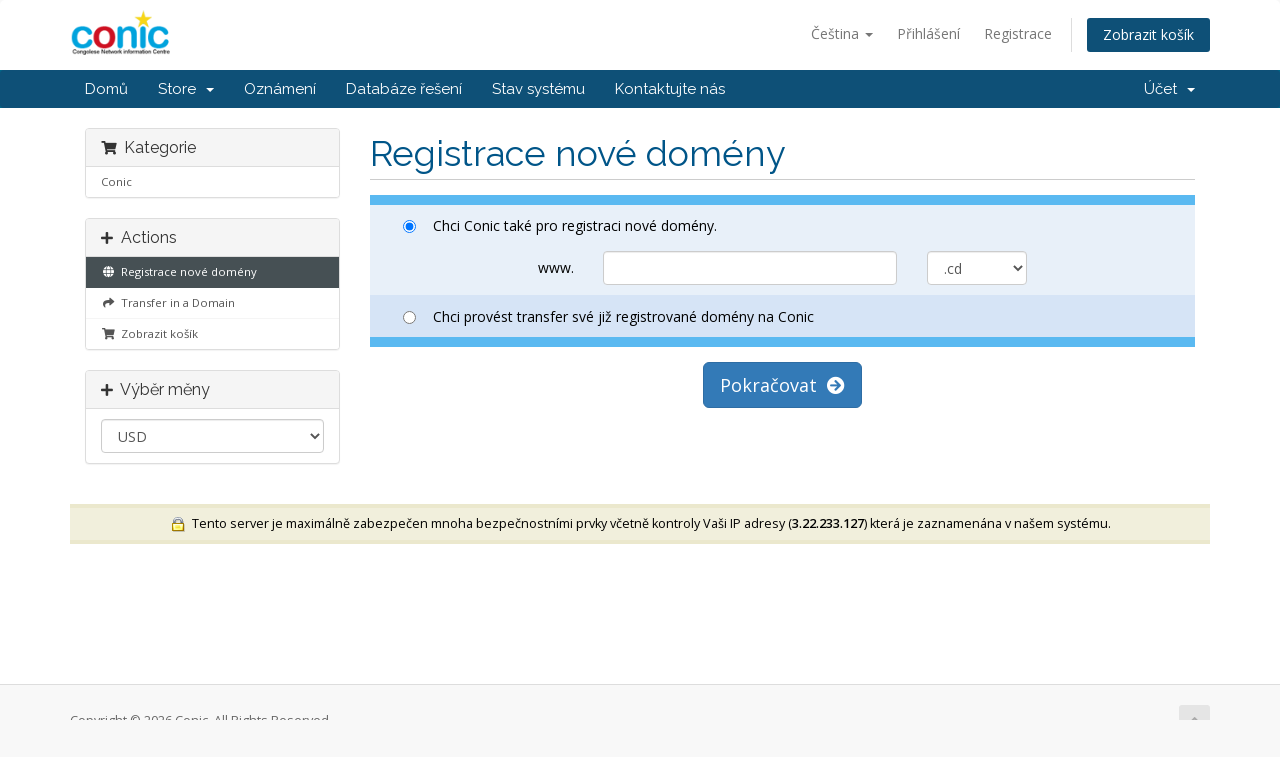

--- FILE ---
content_type: text/html; charset=utf-8
request_url: https://conic.africa/cart.php?a=add&domain=register&language=czech
body_size: 4264
content:
<!DOCTYPE html>
<html lang="en">
<head>
    <meta charset="utf-8" />
    <meta http-equiv="X-UA-Compatible" content="IE=edge">
    <meta name="viewport" content="width=device-width, initial-scale=1">
    <title>Nákupní Košík - Conic</title>

    <!-- Styling -->
<link href="//fonts.googleapis.com/css?family=Open+Sans:300,400,600|Raleway:400,700" rel="stylesheet">
<link href="/templates/six/css/all.min.css?v=2a0ed6" rel="stylesheet">
<link href="/assets/css/fontawesome-all.min.css" rel="stylesheet">
<link href="/templates/six/css/custom.css" rel="stylesheet">

<!-- HTML5 Shim and Respond.js IE8 support of HTML5 elements and media queries -->
<!-- WARNING: Respond.js doesn't work if you view the page via file:// -->
<!--[if lt IE 9]>
  <script src="https://oss.maxcdn.com/libs/html5shiv/3.7.0/html5shiv.js"></script>
  <script src="https://oss.maxcdn.com/libs/respond.js/1.4.2/respond.min.js"></script>
<![endif]-->

<script type="text/javascript">
    var csrfToken = '02e3c50b0e8af1dac62ab5af8222c5b29bb30199',
        markdownGuide = 'Markdown Guide',
        locale = 'en',
        saved = 'saved',
        saving = 'autosaving',
        whmcsBaseUrl = "",
        requiredText = 'Required',
        recaptchaSiteKey = "";
</script>
<script src="/templates/six/js/scripts.min.js?v=2a0ed6"></script>


    

</head>
<body data-phone-cc-input="1">



<section id="header">
    <div class="container">
        <ul class="top-nav">
                            <li>
                    <a href="#" class="choose-language" data-toggle="popover" id="languageChooser">
                        Čeština
                        <b class="caret"></b>
                    </a>
                    <div id="languageChooserContent" class="hidden">
                        <ul>
                                                            <li>
                                    <a href="/cart.php?a=add&amp;domain=register&amp;language=arabic">العربية</a>
                                </li>
                                                            <li>
                                    <a href="/cart.php?a=add&amp;domain=register&amp;language=azerbaijani">Azerbaijani</a>
                                </li>
                                                            <li>
                                    <a href="/cart.php?a=add&amp;domain=register&amp;language=catalan">Català</a>
                                </li>
                                                            <li>
                                    <a href="/cart.php?a=add&amp;domain=register&amp;language=chinese">中文</a>
                                </li>
                                                            <li>
                                    <a href="/cart.php?a=add&amp;domain=register&amp;language=croatian">Hrvatski</a>
                                </li>
                                                            <li>
                                    <a href="/cart.php?a=add&amp;domain=register&amp;language=czech">Čeština</a>
                                </li>
                                                            <li>
                                    <a href="/cart.php?a=add&amp;domain=register&amp;language=danish">Dansk</a>
                                </li>
                                                            <li>
                                    <a href="/cart.php?a=add&amp;domain=register&amp;language=dutch">Nederlands</a>
                                </li>
                                                            <li>
                                    <a href="/cart.php?a=add&amp;domain=register&amp;language=english-orig">English</a>
                                </li>
                                                            <li>
                                    <a href="/cart.php?a=add&amp;domain=register&amp;language=english">English</a>
                                </li>
                                                            <li>
                                    <a href="/cart.php?a=add&amp;domain=register&amp;language=estonian">Estonian</a>
                                </li>
                                                            <li>
                                    <a href="/cart.php?a=add&amp;domain=register&amp;language=farsi">Persian</a>
                                </li>
                                                            <li>
                                    <a href="/cart.php?a=add&amp;domain=register&amp;language=french-orig">English</a>
                                </li>
                                                            <li>
                                    <a href="/cart.php?a=add&amp;domain=register&amp;language=french">Français</a>
                                </li>
                                                            <li>
                                    <a href="/cart.php?a=add&amp;domain=register&amp;language=german">Deutsch</a>
                                </li>
                                                            <li>
                                    <a href="/cart.php?a=add&amp;domain=register&amp;language=hebrew">עברית</a>
                                </li>
                                                            <li>
                                    <a href="/cart.php?a=add&amp;domain=register&amp;language=hungarian">Magyar</a>
                                </li>
                                                            <li>
                                    <a href="/cart.php?a=add&amp;domain=register&amp;language=italian">Italiano</a>
                                </li>
                                                            <li>
                                    <a href="/cart.php?a=add&amp;domain=register&amp;language=macedonian">Macedonian</a>
                                </li>
                                                            <li>
                                    <a href="/cart.php?a=add&amp;domain=register&amp;language=norwegian">Norwegian</a>
                                </li>
                                                            <li>
                                    <a href="/cart.php?a=add&amp;domain=register&amp;language=portuguese-br">Português</a>
                                </li>
                                                            <li>
                                    <a href="/cart.php?a=add&amp;domain=register&amp;language=portuguese-pt">Português</a>
                                </li>
                                                            <li>
                                    <a href="/cart.php?a=add&amp;domain=register&amp;language=romanian">Română</a>
                                </li>
                                                            <li>
                                    <a href="/cart.php?a=add&amp;domain=register&amp;language=russian">Русский</a>
                                </li>
                                                            <li>
                                    <a href="/cart.php?a=add&amp;domain=register&amp;language=spanish">Español</a>
                                </li>
                                                            <li>
                                    <a href="/cart.php?a=add&amp;domain=register&amp;language=swedish">Svenska</a>
                                </li>
                                                            <li>
                                    <a href="/cart.php?a=add&amp;domain=register&amp;language=turkish">Türkçe</a>
                                </li>
                                                            <li>
                                    <a href="/cart.php?a=add&amp;domain=register&amp;language=ukranian">Українська</a>
                                </li>
                                                    </ul>
                    </div>
                </li>
                                        <li>
                    <a href="/clientarea.php">Přihlášení</a>
                </li>
                                    <li>
                        <a href="/register.php">Registrace</a>
                    </li>
                                <li class="primary-action">
                    <a href="/cart.php?a=view" class="btn">
                        Zobrazit košík
                    </a>
                </li>
                                </ul>

                    <a href="/index.php" class="logo"><img src="/assets/img/logo.png" alt="Conic"></a>
        
    </div>
</section>

<section id="main-menu">

    <nav id="nav" class="navbar navbar-default navbar-main" role="navigation">
        <div class="container">
            <!-- Brand and toggle get grouped for better mobile display -->
            <div class="navbar-header">
                <button type="button" class="navbar-toggle" data-toggle="collapse" data-target="#primary-nav">
                    <span class="sr-only">Toggle navigation</span>
                    <span class="icon-bar"></span>
                    <span class="icon-bar"></span>
                    <span class="icon-bar"></span>
                </button>
            </div>

            <!-- Collect the nav links, forms, and other content for toggling -->
            <div class="collapse navbar-collapse" id="primary-nav">

                <ul class="nav navbar-nav">

                        <li menuItemName="Home" class="" id="Primary_Navbar-Home">
        <a href="/index.php">
                        Domů
                                </a>
            </li>
    <li menuItemName="Store" class="dropdown" id="Primary_Navbar-Store">
        <a class="dropdown-toggle" data-toggle="dropdown" href="#">
                        Store
                        &nbsp;<b class="caret"></b>        </a>
                    <ul class="dropdown-menu">
                            <li menuItemName="Browse Products Services" id="Primary_Navbar-Store-Browse_Products_Services">
                    <a href="/cart.php">
                                                Browse All
                                            </a>
                </li>
                            <li menuItemName="Shop Divider 1" class="nav-divider" id="Primary_Navbar-Store-Shop_Divider_1">
                    <a href="">
                                                -----
                                            </a>
                </li>
                            <li menuItemName="Conic" id="Primary_Navbar-Store-Conic">
                    <a href="/cart.php?gid=2">
                                                Conic
                                            </a>
                </li>
                            <li menuItemName="Register a New Domain" id="Primary_Navbar-Store-Register_a_New_Domain">
                    <a href="/cart.php?a=add&domain=register">
                                                Registrace nové domény
                                            </a>
                </li>
                            <li menuItemName="Transfer a Domain to Us" id="Primary_Navbar-Store-Transfer_a_Domain_to_Us">
                    <a href="/cart.php?a=add&domain=transfer">
                                                Převod domén k nám
                                            </a>
                </li>
                        </ul>
            </li>
    <li menuItemName="Announcements" class="" id="Primary_Navbar-Announcements">
        <a href="/index.php/announcements">
                        Oznámení
                                </a>
            </li>
    <li menuItemName="Knowledgebase" class="" id="Primary_Navbar-Knowledgebase">
        <a href="/index.php/knowledgebase">
                        Databáze řešení
                                </a>
            </li>
    <li menuItemName="Network Status" class="" id="Primary_Navbar-Network_Status">
        <a href="/serverstatus.php">
                        Stav systému
                                </a>
            </li>
    <li menuItemName="Contact Us" class="" id="Primary_Navbar-Contact_Us">
        <a href="/contact.php">
                        Kontaktujte nás
                                </a>
            </li>

                </ul>

                <ul class="nav navbar-nav navbar-right">

                        <li menuItemName="Account" class="dropdown" id="Secondary_Navbar-Account">
        <a class="dropdown-toggle" data-toggle="dropdown" href="#">
                        Účet
                        &nbsp;<b class="caret"></b>        </a>
                    <ul class="dropdown-menu">
                            <li menuItemName="Login" id="Secondary_Navbar-Account-Login">
                    <a href="/clientarea.php">
                                                Přihlášení
                                            </a>
                </li>
                            <li menuItemName="Register" id="Secondary_Navbar-Account-Register">
                    <a href="/register.php">
                                                Registrace
                                            </a>
                </li>
                            <li menuItemName="Divider" class="nav-divider" id="Secondary_Navbar-Account-Divider">
                    <a href="">
                                                -----
                                            </a>
                </li>
                            <li menuItemName="Forgot Password?" id="Secondary_Navbar-Account-Forgot_Password?">
                    <a href="/pwreset.php">
                                                Zapomněli jste heslo?
                                            </a>
                </li>
                        </ul>
            </li>

                </ul>

            </div><!-- /.navbar-collapse -->
        </div>
    </nav>

</section>



<section id="main-body">
    <div class="container">
        <div class="row">

                <!-- Container for main page display content -->
        <div class="col-xs-12 main-content">
            

<link rel="stylesheet" type="text/css" href="templates/orderforms/boxes/style.css" />

<script type="text/javascript" src="templates/orderforms/boxes/checkout.js"></script>

<div id="order-boxes">

    <div class="pull-md-right col-md-9">

                    <div class="header-lined">
                <h1>Registrace nové domény</h1>
            </div>
        
    </div>

    <div class="col-md-3 pull-md-left sidebar hidden-xs hidden-sm">

            <div menuItemName="Categories" class="panel panel-default">
        <div class="panel-heading">
            <h3 class="panel-title">
                                    <i class="fas fa-shopping-cart"></i>&nbsp;
                
                Kategorie

                            </h3>
        </div>

        
                    <div class="list-group">
                                                            <a menuItemName="Conic" href="/cart.php?gid=2" class="list-group-item" id="Secondary_Sidebar-Categories-Conic">
                            
                            Conic

                                                    </a>
                                                </div>
        
            </div>

        <div menuItemName="Actions" class="panel panel-default">
        <div class="panel-heading">
            <h3 class="panel-title">
                                    <i class="fas fa-plus"></i>&nbsp;
                
                Actions

                            </h3>
        </div>

        
                    <div class="list-group">
                                                            <a menuItemName="Domain Registration" href="/cart.php?a=add&domain=register" class="list-group-item active" id="Secondary_Sidebar-Actions-Domain_Registration">
                                                            <i class="fas fa-globe fa-fw"></i>&nbsp;
                            
                            Registrace nové domény

                                                    </a>
                                                                                <a menuItemName="Domain Transfer" href="/cart.php?a=add&domain=transfer" class="list-group-item" id="Secondary_Sidebar-Actions-Domain_Transfer">
                                                            <i class="fas fa-share fa-fw"></i>&nbsp;
                            
                            Transfer in a Domain

                                                    </a>
                                                                                <a menuItemName="View Cart" href="/cart.php?a=view" class="list-group-item" id="Secondary_Sidebar-Actions-View_Cart">
                                                            <i class="fas fa-shopping-cart fa-fw"></i>&nbsp;
                            
                            Zobrazit košík

                                                    </a>
                                                </div>
        
            </div>

        <div menuItemName="Choose Currency" class="panel panel-default">
        <div class="panel-heading">
            <h3 class="panel-title">
                                    <i class="fas fa-plus"></i>&nbsp;
                
                Výběr měny

                            </h3>
        </div>

                    <div class="panel-body">
                <form method="post" action="cart.php?a=add&domain=register">
<input type="hidden" name="token" value="02e3c50b0e8af1dac62ab5af8222c5b29bb30199" />
    <select name="currency" onchange="submit()" class="form-control"><option value="2">EURO</option><option value="1" selected>USD</option>    </select>
</form>
            </div>
        
        
            </div>

    
    </div>

    <div class="col-md-9 pull-md-right">

        <div class="line-padded visible-xs visible-sm clearfix">

            <div class="pull-left form-inline">
    <form method="get" action="/cart.php">
        Kategorie:
        <select name="gid" onchange="submit()" class="form-control">
                    <option value="2">Conic</option>
                                    <option value="domains" selected>Registrace nové domény</option>
                            <option value="domains">Transfer in a Domain</option>
                </select>
    </form>
</div>

    <div class="pull-right form-inline">
        <form method="post" action="cart.php?gid=">
<input type="hidden" name="token" value="02e3c50b0e8af1dac62ab5af8222c5b29bb30199" />
            Výběr měny:
            <select name="currency" onchange="submit()" class="form-control">
                                    <option value="2">EURO</option>
                                    <option value="1" selected>USD</option>
                            </select>
        </form>
    </div>

        </div>

        <form method="post" action="/cart.php?a=add">
<input type="hidden" name="token" value="02e3c50b0e8af1dac62ab5af8222c5b29bb30199" />

            <div class="fields-container">
                                    <div class="field-row clearfix">
                        <div class="col-sm-12">
                            <label class="radio-inline product-radio"><input type="radio" name="domain" value="register" checked onclick="chooseDomainReg('register')" /> Chci Conic také pro registraci nové domény.</label>
                            <div class="domain-option line-padded" id="domopt-register">
                                <div class="col-sm-1 col-sm-offset-2 col-xs-3"><p class="form-control-static text-right">www.</p></div>
                                <div class="col-sm-5 col-xs-6"><input type="text" name="sld" value="" class="form-control" autocapitalize="none" /></div>
                                <div class="col-sm-2 col-xs-3"><select name="tld" class="form-control">
                                                                            <option value=".cd">.cd</option>
                                                                            <option value=".com.cd">.com.cd</option>
                                                                            <option value=".net.cd">.net.cd</option>
                                                                            <option value=".org.cd">.org.cd</option>
                                                                            <option value=".ac.cd">.ac.cd</option>
                                                                            <option value=".edu.cd">.edu.cd</option>
                                                                            <option value=".gouv.cd">.gouv.cd</option>
                                                                            <option value=".africa">.africa</option>
                                                                    </select></div>
                            </div>
                        </div>
                    </div>
                
                                    <div class="field-row clearfix">
                        <div class="col-sm-12">
                            <label class="radio-inline product-radio"><input type="radio" name="domain" value="transfer" onclick="chooseDomainReg('transfer')" /> Chci provést transfer své již registrované domény na Conic</label>
                            <div class="domain-option line-padded hidden" id="domopt-transfer">
                                <div class="col-sm-1 col-sm-offset-2 col-xs-3"><p class="form-control-static text-right">www.</p></div>
                                <div class="col-sm-5 col-xs-6"><input type="text" name="sld_transfer" value="" class="form-control" autocapitalize="none" /></div>
                                <div class="col-sm-2 col-xs-3"><select name="tld_transfer" class="form-control">
                                                                            <option value=".cd">.cd</option>
                                                                            <option value=".com.cd">.com.cd</option>
                                                                            <option value=".net.cd">.net.cd</option>
                                                                            <option value=".org.cd">.org.cd</option>
                                                                            <option value=".ac.cd">.ac.cd</option>
                                                                            <option value=".edu.cd">.edu.cd</option>
                                                                            <option value=".gouv.cd">.gouv.cd</option>
                                                                            <option value=".africa">.africa</option>
                                                                    </select></div>
                            </div>
                        </div>
                    </div>
                
            </div>

            
            <div class="line-padded text-center">
                <button type="submit" class="btn btn-primary btn-lg">Pokračovat &nbsp;<i class="fas fa-arrow-circle-right"></i></button>
            </div>

        </form>

    </div>

    <div class="clearfix"></div>

    <div class="secure-warning">
        <img src="assets/img/padlock.gif" align="absmiddle" border="0" alt="Secure Transaction" /> &nbsp;Tento server je maximálně zabezpečen mnoha bezpečnostními prvky včetně kontroly Vaši IP adresy (<strong>3.22.233.127</strong>) která je zaznamenána v našem systému.
    </div>

</div>



                </div><!-- /.main-content -->
                            <div class="clearfix"></div>
        </div>
    </div>
</section>

<section id="footer">
    <div class="container">
        <a href="#" class="back-to-top"><i class="fas fa-chevron-up"></i></a>
        <p>Copyright &copy; 2026 Conic. All Rights Reserved.</p>
    </div>
</section>

<div class="modal system-modal fade" id="modalAjax" tabindex="-1" role="dialog" aria-hidden="true">
    <div class="modal-dialog">
        <div class="modal-content panel panel-primary">
            <div class="modal-header panel-heading">
                <button type="button" class="close" data-dismiss="modal">
                    <span aria-hidden="true">&times;</span>
                    <span class="sr-only">Close</span>
                </button>
                <h4 class="modal-title">Title</h4>
            </div>
            <div class="modal-body panel-body">
                Loading...
            </div>
            <div class="modal-footer panel-footer">
                <div class="pull-left loader">
                    <i class="fas fa-circle-notch fa-spin"></i> Loading...
                </div>
                <button type="button" class="btn btn-default" data-dismiss="modal">
                    Close
                </button>
                <button type="button" class="btn btn-primary modal-submit">
                    Submit
                </button>
            </div>
        </div>
    </div>
</div>



</body>
</html>
